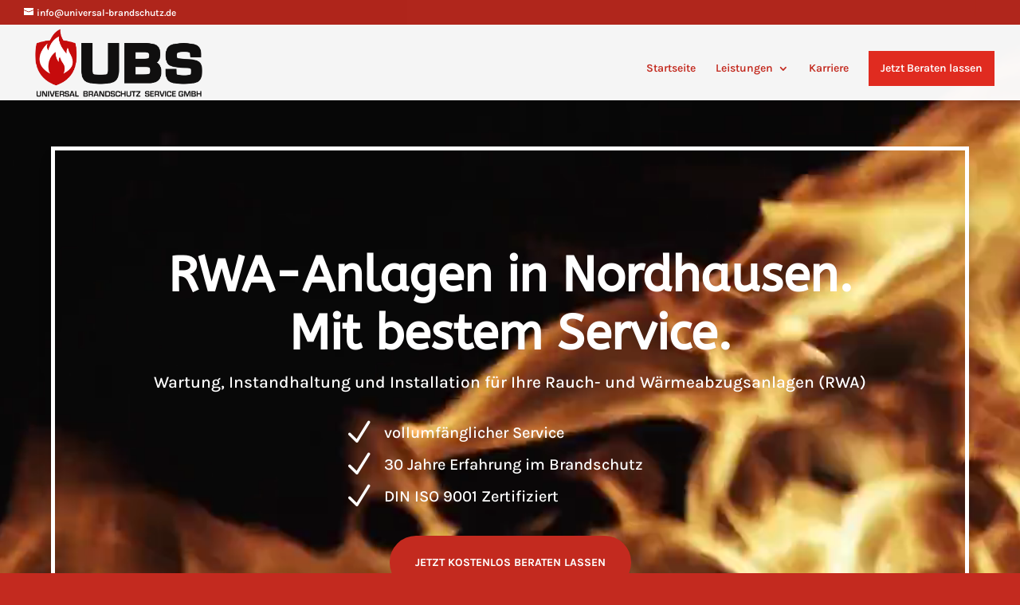

--- FILE ---
content_type: text/css
request_url: https://www.universal-brandschutz.de/wp-content/cache/wpfc-minified/qx9ukwsi/cb3mz.css
body_size: 1337
content:
#et_search_icon:hover,.mobile_menu_bar:before,.mobile_menu_bar:after,.et_toggle_slide_menu:after,.et-social-icon a:hover,.et_pb_sum,.et_pb_pricing li a,.et_pb_pricing_table_button,.et_overlay:before,.entry-summary p.price ins,.et_pb_member_social_links a:hover,.et_pb_widget li a:hover,.et_pb_filterable_portfolio .et_pb_portfolio_filters li a.active,.et_pb_filterable_portfolio .et_pb_portofolio_pagination ul li a.active,.et_pb_gallery .et_pb_gallery_pagination ul li a.active,.wp-pagenavi span.current,.wp-pagenavi a:hover,.nav-single a,.tagged_as a,.posted_in a{color:#c32a1f}.et_pb_contact_submit,.et_password_protected_form .et_submit_button,.et_pb_bg_layout_light .et_pb_newsletter_button,.comment-reply-link,.form-submit .et_pb_button,.et_pb_bg_layout_light .et_pb_promo_button,.et_pb_bg_layout_light .et_pb_more_button,.et_pb_contact p input[type="checkbox"]:checked+label i:before,.et_pb_bg_layout_light.et_pb_module.et_pb_button{color:#c32a1f}.footer-widget h4{color:#c32a1f}.et-search-form,.nav li ul,.et_mobile_menu,.footer-widget li:before,.et_pb_pricing li:before,blockquote{border-color:#c32a1f}.et_pb_counter_amount,.et_pb_featured_table .et_pb_pricing_heading,.et_quote_content,.et_link_content,.et_audio_content,.et_pb_post_slider.et_pb_bg_layout_dark,.et_slide_in_menu_container,.et_pb_contact p input[type="radio"]:checked+label i:before{background-color:#c32a1f}a{color:#c32a1f}#main-header,#main-header .nav li ul,.et-search-form,#main-header .et_mobile_menu{background-color:rgba(255,255,255,0.96)}.et_secondary_nav_enabled #page-container #top-header{background-color:rgba(195,42,31,0.9)!important}#et-secondary-nav li ul{background-color:rgba(195,42,31,0.9)}#et-secondary-nav li ul{background-color:#c32a1f}.et_header_style_centered .mobile_nav .select_page,.et_header_style_split .mobile_nav .select_page,.et_nav_text_color_light #top-menu>li>a,.et_nav_text_color_dark #top-menu>li>a,#top-menu a,.et_mobile_menu li a,.et_nav_text_color_light .et_mobile_menu li a,.et_nav_text_color_dark .et_mobile_menu li a,#et_search_icon:before,.et_search_form_container input,span.et_close_search_field:after,#et-top-navigation .et-cart-info{color:#c32a1f}.et_search_form_container input::-moz-placeholder{color:#c32a1f}.et_search_form_container input::-webkit-input-placeholder{color:#c32a1f}.et_search_form_container input:-ms-input-placeholder{color:#c32a1f}#top-menu li.current-menu-ancestor>a,#top-menu li.current-menu-item>a,#top-menu li.current_page_item>a{color:#c32a1f}#main-footer .footer-widget h4,#main-footer .widget_block h1,#main-footer .widget_block h2,#main-footer .widget_block h3,#main-footer .widget_block h4,#main-footer .widget_block h5,#main-footer .widget_block h6{color:#c32a1f}.footer-widget li:before{border-color:#c32a1f}.bottom-nav,.bottom-nav a,.bottom-nav li.current-menu-item a{color:#ffffff}#et-footer-nav .bottom-nav li.current-menu-item a{color:#c32a1f}.bottom-nav a{font-weight:bold;font-style:normal;text-transform:none;text-decoration:none}#footer-info,#footer-info a{font-weight:bold;font-style:normal;text-transform:none;text-decoration:none}#main-header{box-shadow:none}.et-fixed-header#main-header{box-shadow:none!important}@media only screen and (min-width:981px){#logo{max-height:100%}.et_pb_svg_logo #logo{height:100%}.et_header_style_centered.et_hide_primary_logo #main-header:not(.et-fixed-header) .logo_container,.et_header_style_centered.et_hide_fixed_logo #main-header.et-fixed-header .logo_container{height:11.88px}.et_fixed_nav #page-container .et-fixed-header#top-header{background-color:#c32a1f!important}.et_fixed_nav #page-container .et-fixed-header#top-header #et-secondary-nav li ul{background-color:#c32a1f}.et-fixed-header #top-menu li.current-menu-ancestor>a,.et-fixed-header #top-menu li.current-menu-item>a,.et-fixed-header #top-menu li.current_page_item>a{color:#c32a1f!important}}@media only screen and (min-width:1350px){.et_pb_row{padding:27px 0}.et_pb_section{padding:54px 0}.single.et_pb_pagebuilder_layout.et_full_width_page .et_post_meta_wrapper{padding-top:81px}.et_pb_fullwidth_section{padding:0}}	h1,h2,h3,h4,h5,h6{font-family:'ABeeZee',Helvetica,Arial,Lucida,sans-serif}body,input,textarea,select{font-family:'Karla',Helvetica,Arial,Lucida,sans-serif}#logo{-webkit-transform:initial}#left{width:48%;float:left;margin-right:4%}#right{width:48%;float:left}.clearfix:after{content:"\0020";display:block;height:0;clear:both;visibility:hidden;overflow:hidden}.clearfix{display:block}.menu_cta{background-color:#e02b20;color:#fff;padding:0!important}.menu_cta a{color:#fff!important;padding:15px 15px 15px 15px!important}@media only screen and (min-width:981px){.menu_cta a{color:#fff!important}}.imgzentriert{text-align:center}#multi-step-form h3{line-height:1.7}